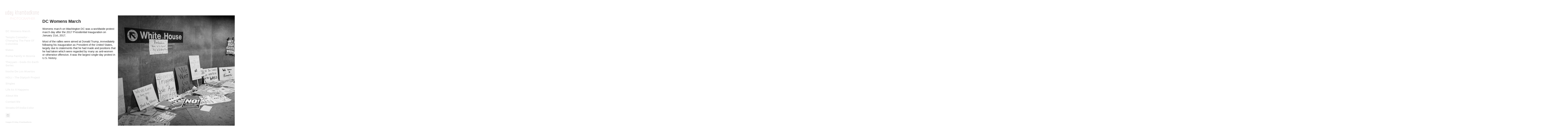

--- FILE ---
content_type: text/html; charset=utf-8
request_url: https://udaykhambadkone.samexhibit.com/womens-march-on-washington
body_size: 5582
content:
<!-- SITE POWERED BY http://samx.it/ -->
<!-- –----------------------------------------------dP       oo dP       oo   dP -->
<!-- –----------------------------------------------88          88            88 -->
<!-- .d8888b. .d8888b. 88d8b.d8b. .d8888b. dP.  .dP 88d888b. dP 88d888b. dP d8888P -->
<!-- Y8ooooo. 88'  `88 88'`88'`88 88ooood8  `8bd8'  88'  `88 88 88'  `88 88   88 -->
<!-- ––––––88 88.  .88 88  88  88 88.  ...  .d88b.  88    88 88 88.  .88 88   88 -->
<!-- `88888P' `88888P8 dP  dP  dP `88888P' dP'  `dP dP    dP dP 88Y8888' dP   dP -->
<!-- ––––––––––––––––––––––––––––––––––––––––––––––––––––––––––––––––––––––––––––– -->
<!--  -->
<!-- @samexhibit -->
<!DOCTYPE html>
<html class=''>
<head profile='http://www.w3.org/2005/10/profile'>
<title>Uday Khambadkone Photography</title>
<meta content='Uday Khambadkone Photography' property='og:title'>
<meta content='website' property='og:type'>
<meta content='https://udaykhambadkone.samexhibit.com/womens-march-on-washington' property='og:url'>
<meta content='Uday Khambadkone Photography' property='og:site_name'>
<meta content='Uday Khambadkone is a US based Photographer, specializing in Documentary Photography. He is interested in documenting diverse cultures, social and economic topics. Often works with Non Profit Organizations to get their message across. ' property='og:description'>
<meta content='Uday Khambadkone is a US based Photographer, specializing in Documentary Photography. He is interested in documenting diverse cultures, social and economic topics. Often works with Non Profit Organizations to get their message across. ' name='description'>

<meta content='summary' name='twitter:card'>
<meta content='@samexhibit' name='twitter:site'>
<meta content='https://udaykhambadkone.samexhibit.com/womens-march-on-washington' name='twitter:url'>
<meta content='Uday Khambadkone Photography' name='twitter:title'>
<meta content='Uday Khambadkone is a US based Photographer, specializing in Documentary Photography. He is interested in documenting diverse cultures, social and economic topics. Often works with Non Profit Organizations to get their message across. ' name='twitter:description'>

<link rel="stylesheet" href="/assets/publicView-90e6acd6ef6917753e27284bde7451d21e4b395f18eeb93676fa223ab34d8ef2.css" />
<script src="/assets/publicView-8d65a63afd8923da17c34bd223dbccb81e4d23b2694a897033417fc08a174ece.js"></script>
<meta content='https://s3.amazonaws.com/samexhibit/production/images/305175/52a97d15fef7558be205bda2a4107b5626749e0d_large.' property='og:image'>
<meta content='https://s3.amazonaws.com/samexhibit/production/images/305175/52a97d15fef7558be205bda2a4107b5626749e0d_large.' name='twitter:image'>
<meta content='https://s3.amazonaws.com/samexhibit/production/images/305167/85f23dc40fd93615ea18659b8e12862266e097b0_large.' property='og:image'>
<meta content='https://s3.amazonaws.com/samexhibit/production/images/305167/85f23dc40fd93615ea18659b8e12862266e097b0_large.' name='twitter:image'>
<meta content='https://s3.amazonaws.com/samexhibit/production/images/305168/a973ff5a56538d73107f1c6a3dff75a7079656be_large.' property='og:image'>
<meta content='https://s3.amazonaws.com/samexhibit/production/images/305168/a973ff5a56538d73107f1c6a3dff75a7079656be_large.' name='twitter:image'>
<meta content='https://s3.amazonaws.com/samexhibit/production/images/305169/10d4569b2514f1e1de00791251a1454f489eb026_large.' property='og:image'>
<meta content='https://s3.amazonaws.com/samexhibit/production/images/305169/10d4569b2514f1e1de00791251a1454f489eb026_large.' name='twitter:image'>
<meta content='https://s3.amazonaws.com/samexhibit/production/images/305171/f661840d9b2683f3a1d3d9612baffdf80524be7c_large.' property='og:image'>
<meta content='https://s3.amazonaws.com/samexhibit/production/images/305171/f661840d9b2683f3a1d3d9612baffdf80524be7c_large.' name='twitter:image'>
<meta content='https://s3.amazonaws.com/samexhibit/production/images/305170/013c080558486eb3811f72593c93cef04e8268af_large.' property='og:image'>
<meta content='https://s3.amazonaws.com/samexhibit/production/images/305170/013c080558486eb3811f72593c93cef04e8268af_large.' name='twitter:image'>
<meta content='https://s3.amazonaws.com/samexhibit/production/images/305172/362b449d3fc3ee0d8189b60d92a45c9060742310_large.' property='og:image'>
<meta content='https://s3.amazonaws.com/samexhibit/production/images/305172/362b449d3fc3ee0d8189b60d92a45c9060742310_large.' name='twitter:image'>
<meta content='https://s3.amazonaws.com/samexhibit/production/images/305173/85cc182f2a9ac7eb1ab9573fd4c26750d39997a8_large.' property='og:image'>
<meta content='https://s3.amazonaws.com/samexhibit/production/images/305173/85cc182f2a9ac7eb1ab9573fd4c26750d39997a8_large.' name='twitter:image'>
<meta content='https://s3.amazonaws.com/samexhibit/production/images/305174/d009bc2b4dd5cbff959f321b9381c4045734bb35_large.' property='og:image'>
<meta content='https://s3.amazonaws.com/samexhibit/production/images/305174/d009bc2b4dd5cbff959f321b9381c4045734bb35_large.' name='twitter:image'>

<script>
  var _gaq = _gaq || [];
  _gaq.push(['_setAccount', 'UA-100642-24']);
  _gaq.push(['_trackPageview']);
  
  (function() {
    var ga = document.createElement('script'); ga.type = 'text/javascript'; ga.async = true;
    ga.src = ('https:' == document.location.protocol ? 'https://ssl' : 'http://www') + '.google-analytics.com/ga.js';
    var s = document.getElementsByTagName('script')[0]; s.parentNode.insertBefore(ga, s);
  })();
</script>

<script>
  var SE = SE || {};
  SE.HOST = "http://udaykhambadkone.samexhibit.com"
  SE.mobileViewEnabled = true
</script>
<style type='text/css'>
<!--
@import url(http://fonts.googleapis.com/css?family=Sintony);


    .blog_post_content {
        max-width: 800px;
        width: 100%;
    }
    
    .blog_post_content img {
        max-width: 100%;
    }
    
/*miniful theme -- a minimal elegant theme */
#below_logo, #below_menu {
  margin: 10px 0px;
  margin-left: 20px;
}

#below_menu {
position: fixed;
margin-left: 0px;
bottom: 40px;
font-size: 10px;    
}

#social_buttons {
    position: fixed;
    bottom: 80px;
}
#below_images {
    clear: both;
    position: relative;
    z-index: 1000;
}

.single_image {
    margin-bottom: 110px;
}
body {
  background-color: #FFF;
  font-family: 'Sintony', sans-serif;
  font-size: 15px; 
}

a,a:link,a:visited {
  color: #999;
  text-decoration: none;
  position: relative;
  left: 0px;
}
 
a.active:hover {
  color: #DDD;
}

a:hover {
  color: #000;
}

.section_contents {
  margin: 0px;
  padding: 0px;
}


#nav .section li {
  margin-left: 0px;
}

.section_name {
  color: #DDD;
  color: black;
}
.non_content_wrap {
  position: fixed;
  height: 100%;
  width: 190px;
  padding: 30px 0px 0px 30px;
  z-index:999;
  background-color:#FFF;
}

#content_wrap {
  margin-left: 230px;
  float:left;
  margin-top: 83px;
}

#nav li{
  display: block;
  padding-bottom: 15px;
  font-size: 15px;
}

#nav li a {
  text-transform: capitalize;
  font-weight: bold;
}

p.caption {
  color: #494949;
  font-size: 14px;
  padding: 8px 0px;
  margin: 0px;
}

.site_logo {
  font-size: 12px;
  padding: 0px;
  margin: 0px;
  color: #000 !important;
  text-transform: uppercase;
}

.galleria-images {
}

#nav {
  margin: 0px;
  padding: 0px;
}

#nav > ul {
  padding: 0px;
  margin: 2px 0px 2px 0px;
}

#nav .section_name {
  font-weight: bold;
  text-transform: uppercase;
}

.site_logo p {
  font-size: 19px;
  padding: 0px;
  margin: 0px;
  color: #444;
  font-weight: bold;
  letter-spacing: 10px;
  width: 600px;
}
 .site_logo p a {
   color: #000 !important;
   text-decoration: none;
 }

.site_logo img {
margin-left: -5px;
width: 190px;
}

#content_wrap.page {
margin-left: 230px;
max-width: 650px;
min-height: 600px;
color: #000;
font-size: 13px;
} 

#static_page_body p {
 background-color: transparent !important;
}


#static_page_header {
  margin-top: 0px;
}

#static_page_body {
  min-width: 600px;
}

#nav_wrap, .branding_wrap {
  position: relative;
  margin-bottom: 30px;
}

#fullScreenButton {
  display: none;
}

.page #contents {
  font-size: 15px;
}

.blog_post_title {
    margin-top: 0px;
}

.blog_post_content {
    border-bottom: solid 1px #CCC;
margin-bottom: 20px;
}

#slideshow_wrap #position{
    margin-top: 20px;
}
-->
</style>
<script type='text/javascript'>
</script>
<script src="https://s3.amazonaws.com/samexhibit/production/files/6794/775c105ddbca783e5f76606ebda9e63504d63da1.js?1370006692"></script>
<script>
</script>
<style type='text/css'>
<!--
.single_image {
  padding-right: 10px;
}

.lazy_image p.caption {
    display: none;
}

.lazy_image {
min-width: 150px;
min-height: 150px;
background: url("http://s3.amazonaws.com/samexhibit/production/files/8240/456586a3bf0f2b9fb378d47f4947f59cfa0840eb.gif?1373744709") no-repeat center center;
}



#mobile-select, #mobile-menu-trigger {
    display: none;
}

#mobile-menu-trigger {
  top: 10px;
  left: 10px;
  height: 30px;
  width: 40px;
  position: fixed;
  z-index: 99999;
  cursor: pointer;
  background-image: url("http://s3.amazonaws.com/samexhibit/production/files/8635/7405370a17ca9d2732d39776aca32d73bd4b9b95.svg?1375237664");
  background-repeat: no-repeat;
  background-position: center center;
  background-color:rgba(0, 0, 0, 0.36);
  -webkit-border-radius: 3px;
  -moz-border-radius: 3px;
  -ms-border-radius: 3px;
  -o-border-radius: 3px;
  border-radius: 3px;
  filter: progid:DXImageTransform.Microsoft.Alpha(Opacity=90);
  opacity: 0.9; }
  #mobile-menu-trigger:hover {
    filter: progid:DXImageTransform.Microsoft.Alpha(Opacity=100);
    opacity: 1; }



@media screen and (max-width: 750px) {
.non_content_wrap {
    position: absolute; 
    }
}

@media only screen 
and (min-device-width : 320px) 
and (max-device-width : 480px) {
    .mobile-enabled .non_content_wrap {
        display: none;
    }
    .mobile-enabled  .single_image {
        padding-right: 0px;
    }
    .mobile-enabled  .single_image img {
        min-height: 0;
        max-height: 270px;
        max-width: 100%;
    }
    .mobile-enabled  #mobile-menu-trigger {
        display: block;
    }
    .mobile-enabled #gallery_description {
        width: auto;
        max-width: 400px;
        padding: 0 20px;
    }
    .mobile-enabled  #content_wrap {
        padding: 50px 0;
        margin: 0px !important;
    }
    .mobile-enabled  #contents {
        position: absolute;
    }
    .mobile-enabled  #contents, .mobile-enabled  #horz_holder, .mobile-enabled  tbody, .mobile-enabled  tr, .mobile-enabled  td{
        display: block;
        width: 100%;
        text-align: center;
    }
    .mobile-enabled  #mobile-select {
        display: block;
        opacity: 0;
      top: 10px;
  left: 10px;
  height: 30px;
  width: 40px;
  position: fixed;
  z-index: 100000;
  -webkit-appearance: none;
    }
    .mobile-enabled  .caption {
        display: none !important;
    }
}
-->
</style>
<script type='text/javascript'>
var SE = SE || {};
SE.horz = (function () {

  var _window;
  var _imgs;
  var _parent;
  var pos = 0;
  var _list;
  var timer;

  $(document).ready(function () {

    // this is a page so skip out.
    if (document.body.querySelector('#content_wrap.page')) {
      return;      
    }
    if (SE.mobileViewEnabled) {
      $('html').addClass("mobile-enabled");
    }
    setTimeout(function () {
      // Hide the address bar!
      window.scrollTo(0, 1);
    }, 0);

    var select = $("<select id='mobile-select'/>");
    $('#nav a').map(function (i, t) { select.append($('<option value="' + t.getAttribute('href') + '">' + $(t).text() + '</option>')) })

    select.prepend("<option> </option>");
    $(select).on("change", function () {
      if (this.value) {
        window.location = this.value;
      }
    });
    $(document.body).prepend("<div id='mobile-menu-trigger'/>");
    $('#mobile-menu-trigger').on('click', function () {
      $('#mobile-select').click();
    });
    $(document.body).prepend(select);

    SE.mobileViewEnabled && $('head').append('<meta name="viewport" content="width=device-width, initial-scale=1.0, maximum-scale=1.0, user-scalable=0">');

    $('#contents').css({ 'display': 'none' });
    _window = $(window);
    var to_add = "";
    var all_images = $('.single_image').each(function () {
      $('img', this).attr({ 'title': "" });
      to_add += "<td><div class='single_image'>" + $(this).html() + "</div></td>";
    });
    $('#contents').html('<table id="horz_holder"><tr>' + to_add + '</tr></table>').show();
    setListeners();
    _imgs = $('img', '#horz_holder');
    _parent = $('#horz_holder').parents('#content_wrap');
    _list = $('img', '#horz_holder');
    chker();
  });
  $(window).load(function () {
    $("img.lazy").lazyload({
      effect: "fadeIn",
      threshold: 1500,
      load: function (i, e) {
        $(this).parent().find('p').show();
      }
    });
  })

  function getCurrentImage() {
    var _wL = parseInt($(window).scrollLeft(), 10);

    for (var i = 0; i < _list.length - 2; ++i) {
      if ($(_list[i]).offset().left < _wL && $(_list[i + 1]).offset().left > _wL) {
        $('.current_scroll_at').removeClass('current_scroll_at');
        $(_list[i + 1]).addClass('current_scroll_at').data('pos', i + 1);
        return $(_list[i + 1]);
      }
    }
  }

  function chker() {
    getCurrentImage();
    timer = setTimeout(chker, 250);
  }

  function inFullScreen() {
    return SE.html5FullScreen.fullscreen();
  }
  function setListeners() {
    $(window).bind('keydown', function (e) {
      switch (e.keyCode) {
        case 40:
        case 37:
          if (!inFullScreen()) {
            clearTimeout(timer);
            timer = setTimeout(chker, 2000);
            prevImage(e);
          }
          break;
        case 38:
        case 39:
          if (!inFullScreen()) {
            clearTimeout(timer);
            timer = setTimeout(chker, 2000);
            nextImage(e);
          }
          break;
        default:
      }
    });
  }

  function nextImage(e) {
    if ($('.current_scroll_at').length) {
      pos = $('.current_scroll_at').data('pos');
      $('.current_scroll_at').removeClass('current_scroll_at');
    }
    else {
      pos = (pos + 1) % _imgs.length;
    }
    _window.scrollLeft($(_imgs[pos]).offset().left -
      parseInt(_parent.css('margin-left'), 10));
    e.preventDefault();
    return false;
  }

  function prevImage(e) {
    if ($('.current_scroll_at').length) {
      pos = $('.current_scroll_at').data('pos');
      $('.current_scroll_at').removeClass('current_scroll_at');
    }
    else {
      pos = pos - 1 < 0 ? pos = _imgs.length - 1 : pos - 1;
    }
    _window.scrollLeft($(_imgs[pos]).offset().left -
      parseInt(_parent.css('margin-left'), 10));
    e.preventDefault();
    return false;
  }
}());
</script>
</head>
<body class='publicView miniful_(clone) Horizontal_Scroll'>
<div class='gallery_11379' id='wrap'>
<div class='non_content_wrap'>
<div id='above_logo'>

</div>
<div class='branding_wrap'>
<a href='/' title='home'>
<div class='site_logo'>
<img alt="logo" style="width:190px;height:100px;" src="https://s3.amazonaws.com/samexhibit/production/logos/772/c31df70b2a48ebf161fe9654670749642262d99c_original.png?1387144727" />
</div>
</a>
</div>

<!-- END BRANDING WRAP -->
<div id='below_logo'>

</div>
<div id='nav_wrap'>
<ul id='nav'>
      <li class="gallery_link womens-march-on-washington">
        <a alt="DC Womens March" class="active" href="/womens-march-on-washington">DC Womens March</a>
      </li>

      <li class="gallery_link templo-comedor-changing-the-face-of-colombia">
        <a alt="Templo Comedor - Changing the face of Colombia" href="/templo-comedor-changing-the-face-of-colombia">Templo Comedor - Changing the face of Colombia</a>
      </li>

      <li class="gallery_link mateo">
        <a alt="mateo" href="/mateo">mateo</a>
      </li>

      <li class="gallery_link roma-family-in-bosnia">
        <a alt="roma family in Bosnia" href="/roma-family-in-bosnia">roma family in Bosnia</a>
      </li>

      <li class="gallery_link theyyam-gods-on-earth-series">
        <a alt="Theyyam - Gods on Earth Series" href="/theyyam-gods-on-earth-series">Theyyam - Gods on Earth Series</a>
      </li>

      <li class="gallery_link noche-de-los-muertos">
        <a alt="Noche de los Muertos" href="/noche-de-los-muertos">Noche de los Muertos</a>
      </li>

      <li class="gallery_link holi-the-dyptich-project">
        <a alt="HOLI - The Diptych Project" href="/holi-the-dyptich-project">HOLI - The Diptych Project</a>
      </li>


      <li class="gallery_link singles">
        <a alt="Singles" href="/singles">Singles</a>
      </li>

      <li class="static_page_link Life As It Happens">
          <a href="/pages/life-as-it-happens">Life As It Happens</a>
      </li>

      <li class="static_page_link about me">
          <a href="/pages/about-me">about me</a>
      </li>

      <li class="static_page_link Contact Me">
          <a href="/pages/contact-me">Contact Me</a>
      </li>


      <li class="gallery_link streets-of-india-color">
        <a alt="streets-of-india-color" href="/streets-of-india-color">streets-of-india-color</a>
      </li>



</ul>
</div>
<!-- END NAV WRAP -->
<div id='below_menu'>
Images © Uday Khambadkone
</div>
<div id='social_buttons'>
<a href="https://instagram.com/udaykhambadkone" target='_blank'>
<img height='26px' src='/social-share-icons/share-instagram@2x.png'>
</a>
</div>
</div>
<!-- END NON_CONTENT_WRAP -->
<div class='galleryContent' id='content_wrap'>
<div id='contents'>
<div class='single_image'>
<div id='gallery_description'>
<p></p><h2>DC Womens March</h2><p>Womens march on Washington DC was a worldwide protest march day after the 2017 Presidential Inauguration on January 21st, 2017.&nbsp;</p><p>Most of the rallies were aimed at Donald Trump, immediately following his inauguration as President of the United States, largely due to statements that he had made and positions that he had taken which were regarded by many as anti-women or otherwise offensive. It was the largest single-day protest in U.S. history.</p><p></p>
</div>
</div>
<div class='single_image'>
<div class='normal_image'>
<img data-full-url="https://s3.amazonaws.com/samexhibit/production/images/305175/f0fd262709cc7c8ddaf15d8375691021034ee2a1_original." title="" class="" src="https://s3.amazonaws.com/samexhibit/production/images/305175/52a97d15fef7558be205bda2a4107b5626749e0d_large." />
<p class='caption'>

</p>
</div>
</div>
<div class='single_image'>
<div class='normal_image'>
<img data-full-url="https://s3.amazonaws.com/samexhibit/production/images/305167/e04f8e81bfa5f10d82355f92f07a58f0fe74efd5_original." title="" class="" src="https://s3.amazonaws.com/samexhibit/production/images/305167/85f23dc40fd93615ea18659b8e12862266e097b0_large." />
<p class='caption'>

</p>
</div>
</div>
<div class='single_image'>
<div class='normal_image'>
<img data-full-url="https://s3.amazonaws.com/samexhibit/production/images/305168/9ac0a36adc6c0439a26f7e751bfa33c46fa14138_original." title="" class="" src="https://s3.amazonaws.com/samexhibit/production/images/305168/a973ff5a56538d73107f1c6a3dff75a7079656be_large." />
<p class='caption'>

</p>
</div>
</div>
<div class='single_image'>
<div class='normal_image'>
<img data-full-url="https://s3.amazonaws.com/samexhibit/production/images/305169/58e8c9b4cd540e0644206a4f09a03bb317c86016_original." title="" class="" src="https://s3.amazonaws.com/samexhibit/production/images/305169/10d4569b2514f1e1de00791251a1454f489eb026_large." />
<p class='caption'>

</p>
</div>
</div>
<div class='single_image'>
<div class='normal_image'>
<img data-full-url="https://s3.amazonaws.com/samexhibit/production/images/305171/cdeceda2c38b0bf805e07f85f5613d832fc98a42_original." title="" class="" src="https://s3.amazonaws.com/samexhibit/production/images/305171/f661840d9b2683f3a1d3d9612baffdf80524be7c_large." />
<p class='caption'>

</p>
</div>
</div>
<div class='single_image'>
<div class='normal_image'>
<img data-full-url="https://s3.amazonaws.com/samexhibit/production/images/305170/b286aec6bd2fdf2bfedab410d656e0e27c6e87e6_original." title="" class="" src="https://s3.amazonaws.com/samexhibit/production/images/305170/013c080558486eb3811f72593c93cef04e8268af_large." />
<p class='caption'>

</p>
</div>
</div>
<div class='single_image'>
<div class='normal_image'>
<img data-full-url="https://s3.amazonaws.com/samexhibit/production/images/305172/4f99d0e47dadc06928f703edd631de1ddebdedf5_original." title="" class="" src="https://s3.amazonaws.com/samexhibit/production/images/305172/362b449d3fc3ee0d8189b60d92a45c9060742310_large." />
<p class='caption'>

</p>
</div>
</div>
<div class='single_image'>
<div class='normal_image'>
<img data-full-url="https://s3.amazonaws.com/samexhibit/production/images/305173/8b1af5b233b93844bc311e897931a7d7d6eeae7a_original." title="" class="" src="https://s3.amazonaws.com/samexhibit/production/images/305173/85cc182f2a9ac7eb1ab9573fd4c26750d39997a8_large." />
<p class='caption'>

</p>
</div>
</div>
<div class='single_image'>
<div class='normal_image'>
<img data-full-url="https://s3.amazonaws.com/samexhibit/production/images/305174/4382b78c8a74a32d1799276f95e86b89528355c8_original." title="" class="" src="https://s3.amazonaws.com/samexhibit/production/images/305174/d009bc2b4dd5cbff959f321b9381c4045734bb35_large." />
<p class='caption'>

</p>
</div>
</div>
</div>
</div>


<div id='below_images'>

</div>
</div>
<!-- END WRAP -->
<script defer src="https://static.cloudflareinsights.com/beacon.min.js/vcd15cbe7772f49c399c6a5babf22c1241717689176015" integrity="sha512-ZpsOmlRQV6y907TI0dKBHq9Md29nnaEIPlkf84rnaERnq6zvWvPUqr2ft8M1aS28oN72PdrCzSjY4U6VaAw1EQ==" data-cf-beacon='{"version":"2024.11.0","token":"85e6a58025514cb29abeb2de612b10e7","r":1,"server_timing":{"name":{"cfCacheStatus":true,"cfEdge":true,"cfExtPri":true,"cfL4":true,"cfOrigin":true,"cfSpeedBrain":true},"location_startswith":null}}' crossorigin="anonymous"></script>
</body>

</html>


--- FILE ---
content_type: text/css
request_url: https://udaykhambadkone.samexhibit.com/assets/publicView-90e6acd6ef6917753e27284bde7451d21e4b395f18eeb93676fa223ab34d8ef2.css
body_size: 1626
content:
#contents{position:relative}#contents .pagination_holder{margin-top:20px}#gallery_description{width:400px}#htmlSlideshow:-webkit-full-screen,#htmlSlideshow:-moz-full-screen,#htmlSlideshow:full-screen{height:100%;width:100%;position:absolute;background-color:#000}#htmlSlideshow.loading{background:#000 url(/assets/dark-ajax-loader-bde6b86817097d7431b79bfc4b8e9e9e4e220f9196edb3aebbc3b77bd480a2af.gif) no-repeat center center;height:100%;width:100%;position:absolute}#html5_full{height:24px;width:23px;background:transparent url(/assets/icons-e8ed2a62e940333aaf5ee90304b01c9ba598af00ca821252e75262bb21a93430.png);background-position:-275px 0px;cursor:pointer;margin:0px 8px 13px 0px}#html5_full:hover{background-position:-302px 0px}#horz_holder .lazy_image .caption{display:none}.single_image{position:relative}.single_image .location{height:20px;width:auto;display:inline-block;background:url(/assets/location-aa4a3596ee308cb1fd146637b05b3621abfb7e7b9f518f8c379d18728d31d1cb.png) no-repeat left center;position:absolute;right:0px;padding-left:14px;padding-right:15px;line-height:18px;margin-top:-4px}.blog_post ul.edit_blog_post{position:fixed;right:10px;top:10px;list-style:none;background-color:white;padding:5px}article,aside,details,figcaption,figure,footer,header,hgroup,nav,section{display:block}audio,canvas,video{display:inline-block;*display:inline;*zoom:1}audio:not([controls]){display:none}[hidden]{display:none}html{font-size:100%;overflow-y:auto;-webkit-text-size-adjust:100%;-ms-text-size-adjust:100%}body{margin:0;font-size:13px;line-height:1.231}body,button,input,select,textarea{font-family:sans-serif;color:#222}::-moz-selection{background:#1D1D1D;color:#fff;text-shadow:none}::selection{background:#1D1D1D;color:#fff;text-shadow:none}a{color:#00e}a:visited{color:#551a8b}a:hover{color:#06e}a:focus{outline:thin dotted}a:hover,a:active{outline:0}abbr[title]{border-bottom:1px dotted}b,strong{font-weight:bold}blockquote{margin:1em 40px}dfn{font-style:italic}hr{display:block;height:1px;border:0;border-top:1px solid #ccc;margin:1em 0;padding:0}ins{background:#ff9;color:#000;text-decoration:none}mark{background:#ff0;color:#000;font-style:italic;font-weight:bold}pre,code,kbd,samp{font-family:monospace, monospace;_font-family:'courier new', monospace;font-size:1em}pre{white-space:pre;white-space:pre-wrap;word-wrap:break-word}q{quotes:none}q:before,q:after{content:"";content:none}small{font-size:85%}sub,sup{font-size:75%;line-height:0;position:relative;vertical-align:baseline}sup{top:-0.5em}sub{bottom:-0.25em}ul,ol{margin:1em 0;padding:0 0 0 40px}dd{margin:0 0 0 40px}nav ul,nav ol{list-style:none;list-style-image:none;margin:0;padding:0}img{border:0;-ms-interpolation-mode:bicubic;vertical-align:middle}svg:not(:root){overflow:hidden}figure{margin:0}form{margin:0}fieldset{border:0;margin:0;padding:0}label{cursor:pointer}legend{border:0;*margin-left:-7px;padding:0}button,input,select,textarea{font-size:100%;margin:0;vertical-align:baseline;*vertical-align:middle}button,input{line-height:normal;*overflow:visible}table button,table input{*overflow:auto}button,input[type="button"],input[type="reset"],input[type="submit"]{cursor:pointer;-webkit-appearance:button}input[type="checkbox"],input[type="radio"]{box-sizing:border-box}input[type="search"]{-webkit-appearance:textfield;-moz-box-sizing:content-box;-webkit-box-sizing:content-box;box-sizing:content-box}input[type="search"]::-webkit-search-decoration{-webkit-appearance:none}button::-moz-focus-inner,input::-moz-focus-inner{border:0;padding:0}textarea{overflow:auto;vertical-align:top;resize:vertical}input:invalid,textarea:invalid{background-color:#f0dddd}table{border-collapse:collapse;border-spacing:0}td{vertical-align:top}.ir{display:block;border:0;text-indent:-999em;overflow:hidden;background-color:transparent;background-repeat:no-repeat;text-align:left;direction:ltr}.ir br{display:none}.hidden{display:none !important;visibility:hidden}.visuallyhidden{border:0;clip:rect(0 0 0 0);height:1px;margin:-1px;overflow:hidden;padding:0;position:absolute;width:1px}.visuallyhidden.focusable:active,.visuallyhidden.focusable:focus{clip:auto;height:auto;margin:0;overflow:visible;position:static;width:auto}.invisible{visibility:hidden}.clearfix:before,.clearfix:after{content:"";display:table}.clearfix:after{clear:both}.clearfix{zoom:1}@media print{*{background:transparent !important;color:black !important;text-shadow:none !important;filter:none !important;-ms-filter:none !important}a,a:visited{text-decoration:underline}a[href]:after{content:" (" attr(href) ")"}abbr[title]:after{content:" (" attr(title) ")"}.ir a:after,a[href^="javascript:"]:after,a[href^="#"]:after{content:""}pre,blockquote{border:1px solid #999;page-break-inside:avoid}thead{display:table-header-group}tr,img{page-break-inside:avoid}img{max-width:100% !important}@page{margin:0.5cm}p,h2,h3{orphans:3;widows:3}h2,h3{page-break-after:avoid}}@font-face{font-family:'DINRegular';src:url(/fonts/din-regular-webfont.eot);src:url(/fonts/din-regular-webfont.eot?#iefix) format("embedded-opentype"),url(/fonts/din-regular-webfont.woff) format("woff"),url(/fonts/din-regular-webfont.ttf) format("truetype"),url(/fonts/din-regular-webfont.svg#DINRegular) format("svg");font-weight:normal;font-style:normal}@font-face{font-family:'BelloProRegular';src:url(/fonts/bellopro-webfont.eot);src:url(/fonts/bellopro-webfont.eot?#iefix) format("embedded-opentype"),url(/fonts/bellopro-webfont.woff) format("woff"),url(/fonts/bellopro-webfont.ttf) format("truetype"),url(/fonts/bellopro-webfont.svg#BelloProRegular) format("svg");font-weight:normal;font-style:normal}@font-face{font-family:'GothamHTF-Book';src:url(/fonts/gothamhtf-book.eot);src:url(/fonts/gothamhtf-book.eot?#iefix) format("embedded-opentype"),url(/fonts/gothamhtf-book.woff) format("woff"),url(/fonts/gothamhtf-book.ttf) format("truetype"),url(/fonts/gothamhtf-book.svg#gothamhtf-book) format("svg");font-weight:normal;font-style:normal}@font-face{font-family:'UniversLight';src:url(/fonts/univers_45_light-webfont-webfont.eot);src:url(/fonts/univers_45_light-webfont-webfont.eot?#iefix) format("embedded-opentype"),url(/fonts/univers_45_light-webfont-webfont.woff) format("woff"),url(/fonts/univers_45_light-webfont-webfont.ttf) format("truetype"),url(/fonts/univers_45_light-webfont-webfont.svg#UniversLight) format("svg");font-weight:normal;font-style:normal}@font-face{font-family:'ITCBookmanLightRegular';src:url(/fonts/bokr35w-webfont.eot);src:url(/fonts/bokr35w-webfont.eot?#iefix) format("embedded-opentype"),url(/fonts/bokr35w-webfont.woff) format("woff"),url(/fonts/bokr35w-webfont.ttf) format("truetype"),url(/fonts/bokr35w-webfont.svg#ITCBookmanLightRegular) format("svg");font-weight:normal;font-style:normal}@font-face{font-family:'GillSansStdExtraBold';src:url(/fonts/gillsansstd-extrabold-webfont.eot);src:url(/fonts/gillsansstd-extrabold-webfont.eot?#iefix) format("embedded-opentype"),url(/fonts/gillsansstd-extrabold-webfont.woff) format("woff"),url(/fonts/gillsansstd-extrabold-webfont.ttf) format("truetype"),url(/fonts/gillsansstd-extrabold-webfont.svg#GillSansStdExtraBold) format("svg");font-weight:normal;font-style:normal}@font-face{font-family:'GillSansStdRegular';src:url(/fonts/gillsansstd-webfont.eot);src:url(/fonts/gillsansstd-webfont.eot?#iefix) format("embedded-opentype"),url(/fonts/gillsansstd-webfont.woff) format("woff"),url(/fonts/gillsansstd-webfont.ttf) format("truetype"),url(/fonts/gillsansstd-webfont.svg#GillSansStdRegular) format("svg");font-weight:normal;font-style:normal}@font-face{font-family:'GillSansStdLight';src:url(/fonts/gillsansstd-light-webfont.eot);src:url(/fonts/gillsansstd-light-webfont.eot?#iefix) format("embedded-opentype"),url(/fonts/gillsansstd-light-webfont.woff) format("woff"),url(/fonts/gillsansstd-light-webfont.ttf) format("truetype"),url(/fonts/gillsansstd-light-webfont.svg#GillSansStdLight) format("svg");font-weight:normal;font-style:normal}@font-face{font-family:'GillSansStdBold';src:url(/fonts/gillsansstd-bold-webfont.eot);src:url(/fonts/gillsansstd-bold-webfont.eot?#iefix) format("embedded-opentype"),url(/fonts/gillsansstd-bold-webfont.woff) format("woff"),url(/fonts/gillsansstd-bold-webfont.ttf) format("truetype"),url(/fonts/gillsansstd-bold-webfont.svg#GillSansStdBold) format("svg");font-weight:normal;font-style:normal}@font-face{font-family:'Conv_AWConquerorInline-Regular';src:url(/fonts/AWConquerorInline-Regular.eot);src:url(/fonts/AWConquerorInline-Regular.ttf) format("truetype"),url(/fonts/AWConquerorInline-Regular.svg) format("svg");font-weight:normal;font-style:normal}@font-face{font-family:'Conv_Gotham-Light';src:url(/fonts/Gotham-Light.eot);src:local("☺"),url(/fonts/Gotham-Light.woff) format("woff"),url(/fonts/Gotham-Light.ttf) format("truetype"),url(/fonts/Gotham-Light.svg) format("svg");font-weight:normal;font-style:normal}.bookman{font-family:'ITCBookmanLightRegular'}.univers{font-family:'UniversLight'}.din{font-family:'DINRegular'}.gothBook{font-family:'GothamHTF-Book'}


--- FILE ---
content_type: image/svg+xml
request_url: http://s3.amazonaws.com/samexhibit/production/files/8635/7405370a17ca9d2732d39776aca32d73bd4b9b95.svg?1375237664
body_size: 686
content:
<?xml version="1.0" encoding="utf-8"?>
<!-- Generator: Adobe Illustrator 15.0.2, SVG Export Plug-In . SVG Version: 6.00 Build 0)  -->
<!DOCTYPE svg PUBLIC "-//W3C//DTD SVG 1.1//EN" "http://www.w3.org/Graphics/SVG/1.1/DTD/svg11.dtd">
<svg version="1.1" id="Layer_1" xmlns="http://www.w3.org/2000/svg" xmlns:xlink="http://www.w3.org/1999/xlink" x="0px" y="0px"
	 width="21px" height="15px" viewBox="6.5 3.5 21 15" enable-background="new 6.5 3.5 21 15" xml:space="preserve">
<g>
	<rect x="6.5" y="3.5" fill="#FFFFFF" width="21" height="3"/>
	<rect x="6.5" y="9.5" fill="#FFFFFF" width="21" height="3"/>
	<rect x="6.5" y="15.5" fill="#FFFFFF" width="21" height="3"/>
</g>
</svg>


--- FILE ---
content_type: application/javascript
request_url: https://s3.amazonaws.com/samexhibit/production/files/6794/775c105ddbca783e5f76606ebda9e63504d63da1.js?1370006692
body_size: 527
content:
$(function(){
  var _html     = $('html'); 
  var _window   = $(window);
  var _menu     = $('.non_content_wrap');
  var canCheck  = true;
      
  _menu.bind('mouseover', showMenu);
  _window.bind('scroll', fadeMenu);

  function showMenu() {
    _menu.stop();
    _menu.animate({'opacity':1},'fast');
  }

  function fadeMenu(e) {
    if (canCheck) {
      canCheck = false;
      if (!_menu.is(':animated')) {
          _menu.animate({'opacity':0.2});
      }
      setTimeout(function(){canCheck=true},100);
    }
  }  
});